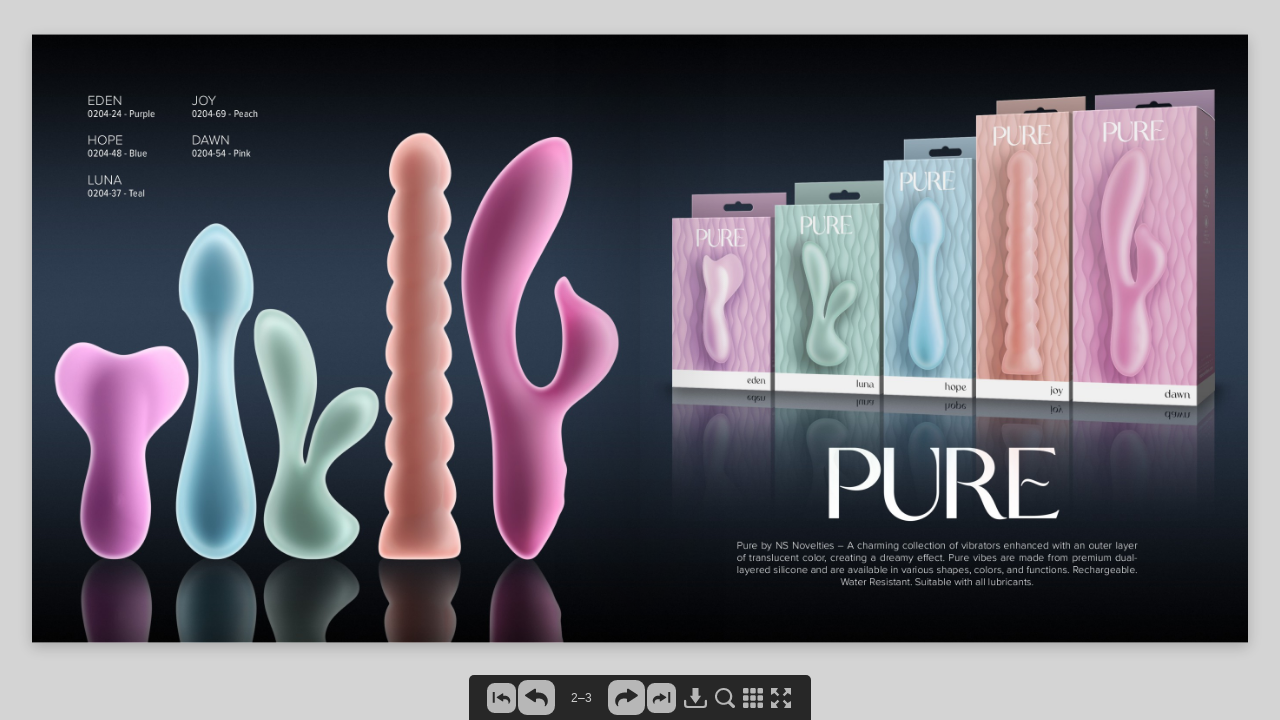

--- FILE ---
content_type: text/html
request_url: https://nsnovelties.net/2024vol1_catalog/inc/html/2.html
body_size: 4943
content:
<!DOCTYPE html>
<html>
    <head>
        <meta http-equiv="content-type" content="text/html;charset=utf-8">
        <meta name="viewport" content="width=device-width, initial-scale=1.0, maximum-scale=1.0, user-scalable=0, height=device-height, minimal-ui">
        <meta http-equiv="X-UA-Compatible" content="IE=edge" />
        <meta name="description" content="b'EDEN JOY0204-24 - Purple 0204-69 - PeachHOPE DAWN0204-48 - Blue 0204-54 - PinkLUNA0204-37 - TealPure by NS NoveltiesA charming collection of vibrators enhanced with an outer layer of translucent color, creating a dreamy effect. Pure vibes are made from premium dual-layered silicone and are available in various shapes, colors, and functions. Rechargeable. Water Resistant. Suitable with all lubricants.'"/>
        <meta property="og:type" content="website" />
        <meta property="og:description" content="b'EDEN JOY0204-24 - Purple 0204-69 - PeachHOPE DAWN0204-48 - Blue 0204-54 - PinkLUNA0204-37 - TealPure by NS NoveltiesA charming collection of vibrators enhanced with an outer layer of translucent color, creating a dreamy effect. Pure vibes are made from premium dual-layered silicone and are available in various shapes, colors, and functions. Rechargeable. Water Resistant. Suitable with all lubricants.'" />
        <meta property="og:image" content="../pages/page1.jpg" />
        <meta name="apple-mobile-web-app-capable" content="yes">
        <meta name="mobile-web-app-capable" content="yes">
        <meta property="og:image:width" content="140" />
        <meta property="og:image:height" content="140" />
        <title>2024vol1-RGB</title>
        <link type="text/css" rel="stylesheet" href="../css/reset.css">
        <link type="text/css" rel="stylesheet" href="../css/legacy.css">
        <link type="text/css" rel="stylesheet" href="../css/flipbook.css">
        <script type="text/javascript" src="../js/jquery-3.5.1.min.js"></script>
        <script type="text/javascript" src="../js/flipbook.js"></script>
        <script type="text/javascript" src="../main.init.js"></script>
        <script type="text/javascript">
            $(function() {
                window.initFlipbook($.extend(window.flipbookSettings.settings, {
                    "StartPage": 2, "IncDirPath": "../../"
                }));
            });
        </script>
    </head>
    <body scroll="no">
        <div id="pageflip"></div>
        <div class="content-page">
            b'EDEN JOY0204-24 - Purple 0204-69 - PeachHOPE DAWN0204-48 - Blue 0204-54 - PinkLUNA0204-37 - TealPure by NS NoveltiesA charming collection of vibrators enhanced with an outer layer of translucent color, creating a dreamy effect. Pure vibes are made from premium dual-layered silicone and are available in various shapes, colors, and functions. Rechargeable. Water Resistant. Suitable with all lubricants.'
        </div>
        <div class="content-pages">
            <a href="../html/1.html"></a><a href="../html/2.html"></a><a href="../html/3.html"></a><a href="../html/4.html"></a><a href="../html/5.html"></a><a href="../html/6.html"></a><a href="../html/7.html"></a><a href="../html/8.html"></a><a href="../html/9.html"></a><a href="../html/10.html"></a><a href="../html/11.html"></a><a href="../html/12.html"></a><a href="../html/13.html"></a><a href="../html/14.html"></a><a href="../html/15.html"></a><a href="../html/16.html"></a><a href="../html/17.html"></a><a href="../html/18.html"></a><a href="../html/19.html"></a><a href="../html/20.html"></a>
        </div>
        <script id="Template-searchResult" type="text/template">
            <div class="SearchResult">
                <div class="SearchResult-thumbnail"></div>
                <div class="SearchResult-content"></div>
            </div>
        </script>
        <script id="Template-controlBar" type="text/template">
            <div class="ControlBar">
                <div class="ControlBar-content">
                    <div class="ControlBar-pageNavBar">
                        <div class="ControlBar-backToBeginning ControlBar-button" data-tooltip="First Page">
                            <div class="ControlBar-backToBeginningActive">
                                <div class="ControlBar-backToBeginningActiveImg" >
                                    <svg xmlns="http://www.w3.org/2000/svg" width="29.078" height="30"><path d="M21.37 0H7.71A7.71 7.71 0 0 0 0 7.71v14.58A7.71 7.71 0 0 0 7.71 30h13.66a7.71 7.71 0 0 0 7.708-7.71V7.71A7.71 7.71 0 0 0 21.368 0zM7.77 19.79H5.79V9.11h1.98v10.68zm15.32-.808c-.144.43-.363.836-.642 1.192-.127.164-.706.936-.98.658-.098-.1.036-.488.057-.61.22-1.202-.177-2.477-1.14-3.254a3.08 3.08 0 0 0-.998-.538c-.695-.22-1.44-.187-2.17-.15l-.858.04v1.448c0 .502-.56.806-.984.53l-5.212-3.388a.634.634 0 0 1 0-1.065l5.212-3.39a.637.637 0 0 1 .982.533v1.69c.547-.022 1.124-.045 1.66.03.29.04.59.026.883.07.304.046.6.117.89.216a5.14 5.14 0 0 1 1.867 1.104 5.272 5.272 0 0 1 1.42 2.282c.26.836.286 1.765.01 2.602z"/></svg>
                                </div>
                                <div class="ControlBar-backToBeginningActiveImgHover" >
                                    <svg xmlns="http://www.w3.org/2000/svg" width="29.078" height="30"><path d="M21.37 0H7.71A7.71 7.71 0 0 0 0 7.71v14.58A7.71 7.71 0 0 0 7.71 30h13.66a7.71 7.71 0 0 0 7.708-7.71V7.71A7.71 7.71 0 0 0 21.368 0zM7.77 19.79H5.79V9.11h1.98v10.68zm15.32-.808c-.144.43-.363.836-.642 1.192-.127.164-.706.936-.98.658-.098-.1.036-.488.057-.61.22-1.202-.177-2.477-1.14-3.254a3.08 3.08 0 0 0-.998-.538c-.695-.22-1.44-.187-2.17-.15l-.858.04v1.448c0 .502-.56.806-.983.53l-5.212-3.388a.634.634 0 0 1 0-1.065l5.212-3.39a.637.637 0 0 1 .982.533v1.69c.547-.022 1.124-.045 1.66.03.29.04.59.026.883.07.303.046.6.117.89.216a5.14 5.14 0 0 1 1.866 1.104 5.272 5.272 0 0 1 1.42 2.282c.26.836.286 1.765.01 2.602z"/></svg>
                                </div>
                            </div>
                            <div class="ControlBar-backToBeginningInactive">
                                <svg class="ControlBar-backToBeginningInactiveImg" xmlns="http://www.w3.org/2000/svg" width="29.078" height="30"><path d="M21.37 0H7.71A7.71 7.71 0 0 0 0 7.71v14.58A7.71 7.71 0 0 0 7.71 30h13.66a7.71 7.71 0 0 0 7.708-7.71V7.71A7.71 7.71 0 0 0 21.368 0zM7.77 19.79H5.79V9.11h1.98v10.68zm15.32-.808c-.144.43-.363.836-.642 1.192-.127.164-.706.936-.98.658-.098-.1.036-.488.057-.61.22-1.202-.177-2.477-1.14-3.254a3.08 3.08 0 0 0-.998-.538c-.695-.22-1.44-.187-2.17-.15l-.858.04v1.448c0 .502-.56.806-.983.53l-5.212-3.388a.634.634 0 0 1 0-1.065l5.212-3.39a.637.637 0 0 1 .982.533v1.69c.547-.022 1.124-.045 1.66.03.29.04.59.026.883.07.303.046.6.117.89.216a5.14 5.14 0 0 1 1.866 1.104 5.272 5.272 0 0 1 1.42 2.282c.26.836.286 1.765.01 2.602z"/></svg>
                            </div>
                        </div>
                        <div class="ControlBar-back ControlBar-button" data-tooltip="Previous Page">
                            <div class="ControlBar-backActive">
                                <div class="ControlBar-backActiveImg" >
                                    <svg xmlns="http://www.w3.org/2000/svg" width="37" height="35.082"><path d="M27.7 0H9.3A9.3 9.3 0 0 0 0 9.3v16.48a9.3 9.3 0 0 0 9.3 9.302h18.4a9.3 9.3 0 0 0 9.3-9.3V9.3A9.3 9.3 0 0 0 27.7 0zm1.787 23.212a6.71 6.71 0 0 1-1.082 2.015c-.216.275-1.194 1.578-1.656 1.11-.165-.168.06-.824.097-1.026.372-2.03-.3-4.185-1.928-5.495a5.17 5.17 0 0 0-1.683-.908c-1.175-.37-2.437-.315-3.665-.256-.483.024-.966.048-1.45.07v2.442a1.07 1.07 0 0 1-1.654.898l-8.8-5.722a1.072 1.072 0 0 1 0-1.797l8.8-5.72c.186-.122.385-.177.58-.177.558 0 1.075.444 1.075 1.073v2.85c.927-.034 1.9-.073 2.807.053.49.068.995.043 1.49.118a8.75 8.75 0 0 1 4.653 2.227c1.118 1.04 1.946 2.398 2.4 3.854.437 1.414.48 2.98.014 4.392z"/></svg>
                                </div>
                                <div class="ControlBar-backActiveImgHover" >
                                    <svg xmlns="http://www.w3.org/2000/svg" width="37" height="35.082"><path d="M27.7 0H9.3A9.3 9.3 0 0 0 0 9.3v16.48a9.3 9.3 0 0 0 9.3 9.302h18.4a9.3 9.3 0 0 0 9.3-9.3V9.3A9.3 9.3 0 0 0 27.7 0zm1.787 23.212a6.71 6.71 0 0 1-1.082 2.015c-.216.275-1.194 1.578-1.656 1.11-.165-.168.06-.824.097-1.026.372-2.03-.3-4.185-1.928-5.495a5.17 5.17 0 0 0-1.683-.908c-1.175-.37-2.437-.315-3.665-.256-.483.024-.966.048-1.45.07v2.442a1.07 1.07 0 0 1-1.654.898l-8.8-5.722a1.072 1.072 0 0 1 0-1.797l8.8-5.72c.186-.122.385-.177.58-.177.558 0 1.075.444 1.075 1.073v2.85c.927-.034 1.9-.073 2.807.053.49.068.995.043 1.49.118a8.75 8.75 0 0 1 4.653 2.227c1.118 1.04 1.946 2.398 2.4 3.854.437 1.414.48 2.98.014 4.392z"/></svg>
                                </div>
                            </div>
                            <div class="ControlBar-backInactive">
                                <svg class="ControlBar-backInactiveImg" xmlns="http://www.w3.org/2000/svg" width="37" height="35.082"><path d="M27.7 0H9.3A9.3 9.3 0 0 0 0 9.3v16.48a9.3 9.3 0 0 0 9.3 9.302h18.4a9.3 9.3 0 0 0 9.3-9.3V9.3A9.3 9.3 0 0 0 27.7 0zm1.787 23.212a6.71 6.71 0 0 1-1.082 2.015c-.216.275-1.194 1.578-1.656 1.11-.165-.168.06-.824.097-1.026.372-2.03-.3-4.185-1.928-5.495a5.17 5.17 0 0 0-1.683-.908c-1.175-.37-2.437-.315-3.665-.256-.483.024-.966.048-1.45.07v2.442a1.07 1.07 0 0 1-1.654.898l-8.8-5.722a1.072 1.072 0 0 1 0-1.797l8.8-5.72c.186-.122.385-.177.58-.177.558 0 1.075.444 1.075 1.073v2.85c.927-.034 1.9-.073 2.807.053.49.068.995.043 1.49.118a8.75 8.75 0 0 1 4.653 2.227c1.118 1.04 1.946 2.398 2.4 3.854.437 1.414.48 2.98.014 4.392z"/></svg>
                            </div>
                        </div>
                        <div class="ControlBar-pageInputContainer">
                            <input type="text" class="ControlBar-pageInput" value="">
                        </div>
                        <div class="ControlBar-forward ControlBar-button" data-tooltip="Next Page">
                            <div class="ControlBar-forwardActive">
                                <div class="ControlBar-forwardActiveImg" >
                                    <svg xmlns="http://www.w3.org/2000/svg" width="37" height="35.082"><path d="M27.7 0H9.3A9.3 9.3 0 0 0 0 9.3v16.48a9.3 9.3 0 0 0 9.3 9.302h18.4a9.3 9.3 0 0 0 9.3-9.3V9.3A9.3 9.3 0 0 0 27.7 0zm1.632 16.34l-8.8 5.72a1.07 1.07 0 0 1-1.655-.897V18.72c-.483-.02-.967-.045-1.447-.068-1.23-.06-2.492-.115-3.667.256a5.185 5.185 0 0 0-1.683.908c-1.627 1.31-2.3 3.464-1.928 5.496.038.202.264.858.098 1.026-.46.468-1.44-.835-1.654-1.11a6.644 6.644 0 0 1-1.082-2.015c-.467-1.412-.424-2.98.014-4.392a8.903 8.903 0 0 1 2.4-3.853 8.736 8.736 0 0 1 4.652-2.227c.494-.075 1-.05 1.49-.12.905-.125 1.88-.086 2.807-.05V9.717c0-.63.517-1.073 1.073-1.073.196 0 .396.055.582.176l8.8 5.723c.65.42.65 1.373 0 1.796z"/></svg>
                                </div>
                                <div class="ControlBar-forwardActiveImgHover">
                                    <svg xmlns="http://www.w3.org/2000/svg" width="37" height="35.082"><path d="M27.7 0H9.3A9.3 9.3 0 0 0 0 9.3v16.48a9.3 9.3 0 0 0 9.3 9.302h18.4a9.3 9.3 0 0 0 9.3-9.3V9.3A9.3 9.3 0 0 0 27.7 0zm1.632 16.34l-8.8 5.72a1.07 1.07 0 0 1-1.655-.897V18.72c-.483-.02-.967-.045-1.447-.068-1.23-.06-2.492-.115-3.667.256a5.185 5.185 0 0 0-1.683.908c-1.627 1.31-2.3 3.464-1.928 5.496.038.202.264.858.098 1.026-.46.468-1.44-.835-1.654-1.11a6.644 6.644 0 0 1-1.082-2.015c-.467-1.412-.424-2.98.014-4.392a8.903 8.903 0 0 1 2.4-3.853 8.736 8.736 0 0 1 4.652-2.227c.494-.075 1-.05 1.49-.12.905-.125 1.88-.086 2.807-.05V9.717c0-.63.517-1.073 1.073-1.073.196 0 .396.055.582.176l8.8 5.723c.65.42.65 1.373 0 1.796z"/></svg>
                                </div>
                            </div>
                            <div class="ControlBar-forwardInactive">
                                <svg class="ControlBar-forwardInactiveImg" xmlns="http://www.w3.org/2000/svg" width="37" height="35.082"><path d="M27.7 0H9.3A9.3 9.3 0 0 0 0 9.3v16.48a9.3 9.3 0 0 0 9.3 9.302h18.4a9.3 9.3 0 0 0 9.3-9.3V9.3A9.3 9.3 0 0 0 27.7 0zm1.632 16.34l-8.8 5.72a1.07 1.07 0 0 1-1.655-.897V18.72c-.483-.02-.967-.045-1.447-.068-1.23-.06-2.492-.115-3.667.256a5.185 5.185 0 0 0-1.683.908c-1.627 1.31-2.3 3.464-1.928 5.496.038.202.264.858.098 1.026-.46.468-1.44-.835-1.654-1.11a6.644 6.644 0 0 1-1.082-2.015c-.467-1.412-.424-2.98.014-4.392a8.903 8.903 0 0 1 2.4-3.853 8.736 8.736 0 0 1 4.652-2.227c.494-.075 1-.05 1.49-.12.905-.125 1.88-.086 2.807-.05V9.717c0-.63.517-1.073 1.073-1.073.196 0 .396.055.582.176l8.8 5.723c.65.42.65 1.373 0 1.796z"/></svg>
                            </div>
                        </div>
                        <div class="ControlBar-forwardToEnd ControlBar-button" data-tooltip="Last Page">
                            <div class="ControlBar-forwardToEndActive">
                                <div class="ControlBar-forwardToEndActiveImg" >
                                    <svg xmlns="http://www.w3.org/2000/svg" width="29.078" height="30"><path d="M21.37 0H7.71A7.71 7.71 0 0 0 0 7.71v14.58A7.71 7.71 0 0 0 7.71 30h13.66a7.71 7.71 0 0 0 7.708-7.71V7.71A7.71 7.71 0 0 0 21.368 0zm-2.457 14.91L13.7 18.3a.634.634 0 0 1-.98-.53v-1.45l-.858-.04c-.73-.035-1.476-.067-2.17.15-.364.115-.702.302-.997.54-.965.776-1.36 2.05-1.14 3.254.02.12.153.51.056.61-.272.276-.853-.495-.98-.66a3.985 3.985 0 0 1-.64-1.19c-.277-.838-.252-1.767.01-2.604a5.29 5.29 0 0 1 1.422-2.282 5.178 5.178 0 0 1 2.757-1.32c.292-.044.59-.03.88-.07.537-.075 1.114-.052 1.663-.03v-1.69a.637.637 0 0 1 .98-.532l5.214 3.39a.638.638 0 0 1 0 1.065zm4.375 4.88h-1.98V9.11h1.98v10.68z"/></svg>
                                </div>
                                <div class="ControlBar-forwardToEndActiveImgHover" >
                                    <svg xmlns="http://www.w3.org/2000/svg" width="29.078" height="30"><path d="M21.37 0H7.71A7.71 7.71 0 0 0 0 7.71v14.58A7.71 7.71 0 0 0 7.71 30h13.66a7.71 7.71 0 0 0 7.708-7.71V7.71A7.71 7.71 0 0 0 21.368 0zm-2.457 14.91L13.7 18.3a.634.634 0 0 1-.98-.53v-1.45l-.858-.04c-.73-.035-1.476-.067-2.17.15-.364.115-.702.302-.997.54-.965.776-1.36 2.05-1.14 3.254.02.12.153.51.056.61-.272.276-.853-.495-.98-.66a3.985 3.985 0 0 1-.64-1.19c-.277-.838-.252-1.767.01-2.604a5.29 5.29 0 0 1 1.422-2.282 5.178 5.178 0 0 1 2.757-1.32c.292-.044.59-.03.88-.07.537-.075 1.114-.052 1.663-.03v-1.69a.637.637 0 0 1 .98-.532l5.214 3.39a.638.638 0 0 1 0 1.065zm4.375 4.88h-1.98V9.11h1.98v10.68z"/></svg>
                                </div>
                            </div>
                            <div class="ControlBar-forwardToEndInactive">
                                <svg class="ControlBar-forwardToEndInactiveImg" xmlns="http://www.w3.org/2000/svg" width="29.078" height="30"><path d="M21.37 0H7.71A7.71 7.71 0 0 0 0 7.71v14.58A7.71 7.71 0 0 0 7.71 30h13.66a7.71 7.71 0 0 0 7.708-7.71V7.71A7.71 7.71 0 0 0 21.368 0zm-2.457 14.91L13.7 18.3a.634.634 0 0 1-.98-.53v-1.45l-.858-.04c-.73-.035-1.476-.067-2.17.15-.364.115-.702.302-.997.54-.965.776-1.36 2.05-1.14 3.254.02.12.153.51.056.61-.272.276-.853-.495-.98-.66a3.985 3.985 0 0 1-.64-1.19c-.277-.838-.252-1.767.01-2.604a5.29 5.29 0 0 1 1.422-2.282 5.178 5.178 0 0 1 2.757-1.32c.292-.044.59-.03.88-.07.537-.075 1.114-.052 1.663-.03v-1.69a.637.637 0 0 1 .98-.532l5.214 3.39a.638.638 0 0 1 0 1.065zm4.375 4.88h-1.98V9.11h1.98v10.68z"/></svg>
                            </div>
                        </div>
                    </div>
                <div class="ControlBar-otherButtons">
                    <div class="ControlBar-otherButtonsContent">
                        <div class="ControlBar-print">
                            <div class="ControlBar-printButton ControlBar-button" data-tooltip="Print Pages">
                                <div class="ControlBar-printButtonImg">
                                    <svg xmlns="http://www.w3.org/2000/svg" width="22.982" height="20"><path d="M19.323 8.116h-.417V1.013c0-.56-.454-1.013-1.014-1.013h-12.8c-.56 0-1.015.454-1.015 1.013v7.103H3.66A3.66 3.66 0 0 0 0 11.776v4.564A3.66 3.66 0 0 0 3.66 20h15.662a3.66 3.66 0 0 0 3.66-3.66v-4.564a3.658 3.658 0 0 0-3.66-3.66M5.565 6.174c0-.234.19-.426.425-.426h11.004c.234 0 .426.19.426.426v1.94H5.565v-1.94zM20.816 16.34c0 .823-.67 1.493-1.493 1.493H3.66c-.822 0-1.492-.67-1.492-1.493v-4.564c0-.824.67-1.494 1.493-1.494h15.663c.823 0 1.493.67 1.493 1.494v4.564z"/></svg>
                                </div>
                                <div class="ControlBar-printButtonImgHover">
                                    <svg xmlns="http://www.w3.org/2000/svg" width="22.982" height="20"><path d="M19.323 8.116h-.417V1.013c0-.56-.454-1.013-1.014-1.013h-12.8c-.56 0-1.015.454-1.015 1.013v7.103H3.66A3.66 3.66 0 0 0 0 11.776v4.564A3.66 3.66 0 0 0 3.66 20h15.662a3.66 3.66 0 0 0 3.66-3.66v-4.564a3.658 3.658 0 0 0-3.66-3.66M5.565 6.174c0-.234.19-.426.425-.426h11.004c.234 0 .426.19.426.426v1.94H5.565v-1.94zM20.816 16.34c0 .823-.67 1.493-1.493 1.493H3.66c-.822 0-1.492-.67-1.492-1.493v-4.564c0-.824.67-1.494 1.493-1.494h15.663c.823 0 1.493.67 1.493 1.494v4.564z"/></svg>
                                </div>
                            </div>
                            <div class="ControlbarTooltip ControlbarTooltip--print">
                                <div class="PrintMenu">
                                    <div class="PrintMenu-choice PrintMenu-choice--left">
                                        <div class="PrintMenu-icon">
                                            <div class="PrintMenu-iconImg" >
                                                <svg xmlns="http://www.w3.org/2000/svg" width="23.072" height="16.064"><path fill="currentColor" d="M0 0h11.067v16.064H0z"/><path d="M12.004 0h11.068v16.064H12.004z"/></svg>
                                            </div>
                                            <div class="PrintMenu-iconImgHover" >
                                                <svg xmlns="http://www.w3.org/2000/svg" width="23.072" height="16.064"><path fill="currentColor" d="M0 0h11.067v16.064H0z"/><path d="M12.004 0h11.068v16.064H12.004z"/></svg>
                                            </div>
                                        </div>
                                        <div class="PrintMenu-caption">Left page</div>
                                    </div>
                                    <div class="PrintMenu-choice PrintMenu-choice--right">
                                        <div class="PrintMenu-icon">
                                            <div class="PrintMenu-iconImg" >
                                                <svg xmlns="http://www.w3.org/2000/svg" width="23.072" height="16.063"><path d="M0 0h11.067v16.063H0z"/><path fill="currentColor" d="M12.004 0h11.068v16.063H12.004z"/></svg>
                                            </div>
                                            <div class="PrintMenu-iconImgHover" >
                                                <svg xmlns="http://www.w3.org/2000/svg" width="23.072" height="16.063"><path d="M0 0h11.067v16.063H0z"/><path fill="currentColor" d="M12.004 0h11.068v16.063H12.004z"/></svg>
                                            </div>
                                        </div>
                                        <div class="PrintMenu-caption">Right page</div>
                                    </div>
                                    <div class="PrintMenu-choice PrintMenu-choice--both">
                                        <div class="PrintMenu-icon">
                                            <div class="PrintMenu-iconImg" >
                                                <svg xmlns="http://www.w3.org/2000/svg" width="23.072" height="16.063"><g fill="currentColor"><path d="M0 0h11.067v16.063H0zM12.004 0h11.068v16.063H12.004z"/></g></svg>
                                            </div>
                                            <div class="PrintMenu-iconImgHover" >
                                                <svg xmlns="http://www.w3.org/2000/svg" width="23.072" height="16.063"><g fill="currentColor"><path d="M0 0h11.067v16.063H0zM12.004 0h11.068v16.063H12.004z"/></g></svg>
                                            </div>
                                        </div>
                                        <div class="PrintMenu-caption">Both pages</div>
                                    </div>
                                </div>
                                <div class="ControlbarTooltip-arrow">
                                </div>
                            </div>
                        </div>
                        <div class="ControlBar-downloadButton ControlBar-button" data-tooltip="Download PDF">
                            <div class="ControlBar-downloadButtonImg">
                                <svg xmlns="http://www.w3.org/2000/svg" width="22.767" height="20"><g><path d="M19.223 20H3.543A3.547 3.547 0 0 1 0 16.456V12.85a1.052 1.052 0 1 1 2.105 0v3.606a1.44 1.44 0 0 0 1.438 1.438h15.68a1.44 1.44 0 0 0 1.438-1.438V12.85a1.052 1.052 0 1 1 2.107 0v3.606A3.548 3.548 0 0 1 19.223 20"/><path d="M8.507 7.682H5.76l5.623 7.978 5.625-7.978H14.26V0H8.507z"/></g></svg>
                            </div>
                            <div class="ControlBar-downloadButtonImgHover">
                                <svg xmlns="http://www.w3.org/2000/svg" width="22.767" height="20"><g><path d="M19.223 20H3.543A3.547 3.547 0 0 1 0 16.456V12.85a1.052 1.052 0 1 1 2.105 0v3.606a1.44 1.44 0 0 0 1.438 1.438h15.68a1.44 1.44 0 0 0 1.438-1.438V12.85a1.052 1.052 0 1 1 2.107 0v3.606A3.548 3.548 0 0 1 19.223 20"/><path d="M8.507 7.682H5.76l5.623 7.978 5.625-7.978H14.26V0H8.507z"/></g></svg>
                            </div>
                        </div>
                        <div class="ControlBar-search">
                            <div class="ControlBar-searchButton ControlBar-button" data-tooltip="Search">
                                <div class="ControlBar-searchButtonImg">
                                    <svg xmlns="http://www.w3.org/2000/svg" width="19.623" height="20.002"><path d="M19.133 17.242L15.21 13.45A8.432 8.432 0 0 0 8.433 0a8.432 8.432 0 1 0 4.404 15.622l4.063 3.93a1.605 1.605 0 0 0 2.27-.04c.618-.64.6-1.654-.037-2.27m-10.7-2.328a6.482 6.482 0 1 1 0-12.965 6.483 6.483 0 0 1 0 12.964"/></svg>
                                </div>
                                <div class="ControlBar-searchButtonImgHover">
                                    <svg xmlns="http://www.w3.org/2000/svg" width="19.623" height="20.002"><path d="M19.133 17.242L15.21 13.45A8.432 8.432 0 0 0 8.433 0a8.432 8.432 0 1 0 4.404 15.622l4.063 3.93a1.605 1.605 0 0 0 2.27-.04c.618-.64.6-1.654-.037-2.27m-10.7-2.328a6.482 6.482 0 1 1 0-12.965 6.483 6.483 0 0 1 0 12.964"/></svg>
                                </div>
                            </div>
                            <div class="ControlbarTooltip ControlbarTooltip--searchMini">
                                <div class="ControlbarTooltip-content">
                                    <div class="SearchMini">
                                        <div class="SearchMini-inputContainer">
                                            <input class="SearchMini-input" type="text">
                                        </div>
                                        <div class="SearchMini-searchButton">
                                            <svg class="SearchMini-searchButtonImg" xmlns="http://www.w3.org/2000/svg" width="15.854" height="16.162"><path d="M15.458 13.933l-3.17-3.063a6.813 6.813 0 1 0-1.915 1.754l3.284 3.173a1.296 1.296 0 1 0 1.8-1.864m-8.644-1.88a5.238 5.238 0 1 1 0-10.477 5.238 5.238 0 1 1 0 10.476"/></svg>
                                            <svg class="SearchMini-searchButtonImgHover" xmlns="http://www.w3.org/2000/svg" width="15.854" height="16.162"><path d="M15.458 13.933l-3.17-3.063a6.813 6.813 0 1 0-1.915 1.754l3.284 3.173a1.296 1.296 0 1 0 1.8-1.864m-8.644-1.88a5.238 5.238 0 1 1 0-10.477 5.238 5.238 0 1 1 0 10.476"/></svg>
                                        </div>
                                    </div>
                                </div>
                                <div class="ControlbarTooltip-arrow">
                                </div>
                            </div>
                            <div class="ControlbarTooltip ControlbarTooltip--searchFull">
                                <div class="SearchFull">
                                    <div class="SearchFull-search">
                                        <div class="SearchFull-inputContainer">
                                            <input class="SearchFull-input" type="text">
                                        </div>
                                        <div class="SearchFull-closeButton">
                                            <div class="SearchFull-closeButtonImg">
                                                <svg xmlns="http://www.w3.org/2000/svg" width="17.074" height="17.074"><g transform="translate(-2083.326 -1812.04)"><path fill="currentColor" d="M2094.856 1825.428l1.857-1.857-2.993-2.992 2.993-2.994-1.857-1.856-2.993 2.994-2.994-2.994-1.857 1.856 2.994 2.994-2.994 2.993 1.856 1.858 2.993-2.994z"/></g></svg>
                                            </div>
                                            <div class="SearchFull-closeButtonImgHover">
                                                <svg xmlns="http://www.w3.org/2000/svg" width="17.074" height="17.074"><g transform="translate(-2083.326 -1812.04)"><path fill="currentColor" d="M2094.856 1825.428l1.857-1.857-2.993-2.992 2.993-2.994-1.857-1.856-2.993 2.994-2.994-2.994-1.857 1.856 2.994 2.994-2.994 2.993 1.856 1.858 2.993-2.994z"/></g></svg>
                                            </div>
                                        </div>
                                    </div>
                                    <div class="SearchFull-resultsContainer">
                                        <div class="SearchFull-noResults">
                                            No Results!
                                        </div>
                                        <div class="SearchFull-results">
                                        </div>
                                    </div>
                                </div>
                                <div class="ControlbarTooltip-arrow">
                                </div>
                            </div>
                        </div>
                        <div class="ControlBar-menuButton ControlBar-button" data-tooltip="Thumbnail Index">
                            <div class="ControlBar-menuButtonImg">
                                <svg xmlns="http://www.w3.org/2000/svg" width="19.999" height="20"><g><path d="M4.222 0H1.284C.574 0 0 .575 0 1.284v2.97c0 .708.575 1.283 1.284 1.283h2.938c.71 0 1.283-.575 1.283-1.284v-2.97C5.505.577 4.93 0 4.222 0M4.222 14.463H1.284c-.71 0-1.284.575-1.284 1.284v2.97C0 19.424.575 20 1.284 20h2.938c.71 0 1.283-.575 1.283-1.284v-2.97c0-.708-.574-1.283-1.283-1.283M4.222 7.232H1.284C.574 7.232 0 7.807 0 8.516v2.97c0 .708.575 1.283 1.284 1.283h2.938c.71 0 1.283-.576 1.283-1.285v-2.97c0-.708-.574-1.283-1.283-1.283M18.715 0h-2.938c-.71 0-1.283.575-1.283 1.284v2.97c0 .708.574 1.283 1.283 1.283h2.938c.71 0 1.284-.575 1.284-1.284v-2.97C20 .577 19.423 0 18.714 0M18.715 14.463h-2.938c-.71 0-1.283.575-1.283 1.284v2.97c0 .708.574 1.283 1.283 1.283h2.938c.71 0 1.284-.575 1.284-1.284v-2.97c0-.708-.576-1.283-1.285-1.283M18.715 7.232h-2.938c-.71 0-1.283.575-1.283 1.284v2.97c0 .708.574 1.283 1.283 1.283h2.938c.71 0 1.284-.576 1.284-1.285v-2.97c0-.708-.576-1.283-1.285-1.283M11.468 0H8.53c-.71 0-1.284.575-1.284 1.284v2.97c0 .708.575 1.283 1.284 1.283h2.938c.71 0 1.284-.575 1.284-1.284v-2.97C12.752.577 12.177 0 11.468 0M11.468 14.463H8.53c-.71 0-1.284.575-1.284 1.284v2.97c0 .708.575 1.283 1.284 1.283h2.938c.71 0 1.284-.575 1.284-1.284v-2.97c0-.708-.575-1.283-1.284-1.283M11.468 7.232H8.53c-.71 0-1.284.575-1.284 1.284v2.97c0 .708.575 1.283 1.284 1.283h2.938c.71 0 1.284-.576 1.284-1.285v-2.97c0-.708-.575-1.283-1.284-1.283"/></g></svg>
                            </div>
                            <div class="ControlBar-menuButtonImgHover">
                                <svg xmlns="http://www.w3.org/2000/svg" width="19.999" height="20"><g><path d="M4.222 0H1.284C.574 0 0 .575 0 1.284v2.97c0 .708.575 1.283 1.284 1.283h2.938c.71 0 1.283-.575 1.283-1.284v-2.97C5.505.577 4.93 0 4.222 0M4.222 14.463H1.284c-.71 0-1.284.575-1.284 1.284v2.97C0 19.424.575 20 1.284 20h2.938c.71 0 1.283-.575 1.283-1.284v-2.97c0-.708-.574-1.283-1.283-1.283M4.222 7.232H1.284C.574 7.232 0 7.807 0 8.516v2.97c0 .708.575 1.283 1.284 1.283h2.938c.71 0 1.283-.576 1.283-1.285v-2.97c0-.708-.574-1.283-1.283-1.283M18.715 0h-2.938c-.71 0-1.283.575-1.283 1.284v2.97c0 .708.574 1.283 1.283 1.283h2.938c.71 0 1.284-.575 1.284-1.284v-2.97C20 .577 19.423 0 18.714 0M18.715 14.463h-2.938c-.71 0-1.283.575-1.283 1.284v2.97c0 .708.574 1.283 1.283 1.283h2.938c.71 0 1.284-.575 1.284-1.284v-2.97c0-.708-.576-1.283-1.285-1.283M18.715 7.232h-2.938c-.71 0-1.283.575-1.283 1.284v2.97c0 .708.574 1.283 1.283 1.283h2.938c.71 0 1.284-.576 1.284-1.285v-2.97c0-.708-.576-1.283-1.285-1.283M11.468 0H8.53c-.71 0-1.284.575-1.284 1.284v2.97c0 .708.575 1.283 1.284 1.283h2.938c.71 0 1.284-.575 1.284-1.284v-2.97C12.752.577 12.177 0 11.468 0M11.468 14.463H8.53c-.71 0-1.284.575-1.284 1.284v2.97c0 .708.575 1.283 1.284 1.283h2.938c.71 0 1.284-.575 1.284-1.284v-2.97c0-.708-.575-1.283-1.284-1.283M11.468 7.232H8.53c-.71 0-1.284.575-1.284 1.284v2.97c0 .708.575 1.283 1.284 1.283h2.938c.71 0 1.284-.576 1.284-1.285v-2.97c0-.708-.575-1.283-1.284-1.283"/></g></svg>
                            </div>
                        </div>
                        <div class="ControlBar-fullscreenButton ControlBar-button" data-tooltip="Open Fullscreen">
                            <div class="ControlBar-fullscreenButtonImg">
                                <svg xmlns="http://www.w3.org/2000/svg" width="20" height="20"><g><path d="M13.013 0l1.998 3.277-3.324 3.325L13.4 8.315l3.324-3.325L20 6.988 19.988.012zM3.277 4.99l3.326 3.325 1.71-1.713L4.99 3.277 6.988 0 .013.012 0 6.988zM6.988 20L4.99 16.724 8.314 13.4l-1.71-1.714-3.327 3.325L0 13.014l.013 6.975zM20 13.013l-3.276 1.998-3.325-3.324-1.714 1.713 3.325 3.324L13.014 20l6.975-.012z"/></g></svg>
                            </div>
                            <div class="ControlBar-fullscreenButtonImgHover">
                                <svg xmlns="http://www.w3.org/2000/svg" width="20" height="20"><g><path d="M13.013 0l1.998 3.277-3.324 3.325L13.4 8.315l3.324-3.325L20 6.988 19.988.012zM3.277 4.99l3.326 3.325 1.71-1.713L4.99 3.277 6.988 0 .013.012 0 6.988zM6.988 20L4.99 16.724 8.314 13.4l-1.71-1.714-3.327 3.325L0 13.014l.013 6.975zM20 13.013l-3.276 1.998-3.325-3.324-1.714 1.713 3.325 3.324L13.014 20l6.975-.012z"/></g></svg>
                            </div>
                        </div>
                    </div>
                </div>
                </div>
            </div>
        </script>
        <script id="Template-searchScreen" type="text/template">
            <div class="SearchScreen">
                <div class="SearchScreen-content">
                    <div class="SearchScreen-inputContainer1">
                        <div class="SearchScreen-inputContainer2">
                            <div class="SearchScreen-input">
                                <input class="SearchScreen-inputField" type="text">
                            </div>
                        </div>
                    </div>
                    <div class="SearchScreen-resultsOpaque">
                        <div class="SearchScreen-resultsOpaqueContainer1">
                            <div class="SearchScreen-resultsOpaqueContainer2">
                                <div class="SearchScreen-resultsOpaqueContent">
                                </div>
                            </div>
                        </div>
                    </div>
                    <div class="SearchScreen-contentTransparent">
                        <div class="SearchScreen-results">
                            <div class="SearchScreen-resultsContainer">
                                <div class="SearchScreen-resultsBackground">
                                </div>
                            </div>
                        </div>
                        <div class="SearchScreen-top">
                        </div>
                        <div class="SearchScreen-closeButton">
                            <svg xmlns="http://www.w3.org/2000/svg" class="SearchScreen-closeButtonImg" width="25" height="25">
                                <path d="m20.4 25.3 4.9-4.9-7.7-7.7 7.7-7.7L20.4 0 12.6 7.7 4.9 0 0 4.9l7.7 7.7-7.7 7.7 4.9 4.9 7.7-7.7z" fill="currentColor" />
                            </svg>
                        </div>
                    </div>
                </div>
            </div>
        </script>
        <script id="Template-searchScreenRes" type="text/template">
            <div class="SearchScreenRes">
                <div class="SearchScreenRes-container">
                    <div class="SearchScreenRes-thumbnail">
                        <span class="SearchScreenRes-aligningHelper"></span>
                        <img class="SearchScreenRes-thumbnailImg" />
                    </div>
                    <div class="SearchScreenRes-content">
                    </div>
                </div>
            </div>
        </script>
        <script id="Template-navigationButtons" type="text/template">
            <div id="b-last" class="pf-control pf-control-last NavigationArrow">
                <svg version="1.2" baseProfile="tiny" id="Layer_1" xmlns="http://www.w3.org/2000/svg" xmlns:xlink="http://www.w3.org/1999/xlink" x="0px" y="0px" width="26px" height="26px" viewBox="0 0 26 26" xml:space="preserve">
                    <g>
                        <polygon points="17,13 9,21 7,19 13,13 7,7 9,5   "/>
                        <rect x="17" y="6" width="2.8" height="14"/>
                    </g>
                </svg>
            </div>
            <div id="b-first" class="pf-control pf-control-first NavigationArrow">
                <svg version="1.2" baseProfile="tiny" id="Layer_1" xmlns="http://www.w3.org/2000/svg" xmlns:xlink="http://www.w3.org/1999/xlink" x="0px" y="0px" width="26px" height="26px" viewBox="0 0 26 26" xml:space="preserve">
                    <g>
                        <polygon points="9,13 17,21 19,19 13,13 19,7 17,5"/>
                        <rect x="6.2" y="6" width="2.8" height="14"/>
                    </g>
                </svg>
            </div>
            <div id="b-next" class="pf-control pf-control-next NavigationArrow">
                <svg version="1.2" baseProfile="tiny" id="Layer_1" xmlns="http://www.w3.org/2000/svg" xmlns:xlink="http://www.w3.org/1999/xlink" x="0px" y="0px" width="50px" height="50px" viewBox="0 0 26 26" xml:space="preserve">
                    <g>
                        <polygon points="20,13 10,23 8,21 16,13 8,5 10,3 "/>
                    </g>
                </svg>
            </div>
            <div id="b-prev" class="pf-control pf-control-prev NavigationArrow">
                <svg version="1.2" baseProfile="tiny" id="Layer_1" xmlns="http://www.w3.org/2000/svg" xmlns:xlink="http://www.w3.org/1999/xlink" x="0px" y="0px" width="50px" height="50px" viewBox="0 0 26 26" xml:space="preserve">
                    <g>
                        <polygon points="7,13 17,23 19,21 11,13 19,5 17,3 "/>
                    </g>
                </svg>
            </div>
        </script>
        <script id="Template-legacy" type="text/template">
            <div class="FBLegacy">
                <div class="FBLbook">
                    <div class="FBLbook-pageContainer FBLbook-pageContainer--one">
                        <div class="FBLbook-left">
                            <div class="FBLbook-left-content"></div>
                        </div>
                        <div class="FBLbook-right">
                            <div class="FBLbook-right-content"></div>
                        </div>
                    </div>
                </div>
                <div class="FBLcontrolbar">
                    <div class="FBLcontrolbar-content">
                        <div class="FBLcontrolbar-button FBLcontrolbar-button--toBeginning"></div>
                        <div class="FBLcontrolbar-button FBLcontrolbar-button--back FBLcontrolbar-button--large"></div>
                        <div class="FBLcontrolbar-inputContainer">
                            <input type="text" class="FBLcontrolbar-input" value="">
                        </div>
                        <div class="FBLcontrolbar-button FBLcontrolbar-button--forward FBLcontrolbar-button--large"></div>
                        <div class="FBLcontrolbar-button FBLcontrolbar-button--toEnd"></div>
                    </div>
                </div>
            </div>
        </script>
    </body>
</html>

--- FILE ---
content_type: application/javascript
request_url: https://nsnovelties.net/2024vol1_catalog/inc/main.init.js
body_size: 1770
content:
window.flipbookSettings = {"settings": {"Title": "2024vol1-RGB", "DownloadButtonEnabled": true, "PageWidth": 1400, "PageHeight": 1400, "MobileImageMaxWidth": 900, "MobileImageMaxHeight": 900, "ThumbnailWidth": 140, "ThumbnailHeight": 140, "DownloadUrl": "inc/pdf/2024vol1-RGB.pdf"}, "pages": {"1": {"links": [], "videos": []}, "2": {"links": [], "videos": []}, "3": {"links": [], "videos": []}, "4": {"links": [], "videos": []}, "5": {"links": [], "videos": []}, "6": {"links": [], "videos": []}, "7": {"links": [], "videos": []}, "8": {"links": [], "videos": []}, "9": {"links": [], "videos": []}, "10": {"links": [], "videos": []}, "11": {"links": [], "videos": []}, "12": {"links": [], "videos": []}, "13": {"links": [], "videos": []}, "14": {"links": [], "videos": []}, "15": {"links": [], "videos": []}, "16": {"links": [], "videos": []}, "17": {"links": [], "videos": []}, "18": {"links": [], "videos": []}, "19": {"links": [], "videos": []}, "20": {"links": [{"top": 668.0074074074074, "left": 525.2173063973065, "width": 349.58707070707067, "height": 62.84444444444443, "is_internal": false, "link": "http://nsnovelties.net"}], "videos": []}}, "content": {"1": "b'2024.1'", "2": "b'EDEN JOY0204-24 - Purple 0204-69 - PeachHOPE DAWN0204-48 - Blue 0204-54 - PinkLUNA0204-37 - TealPure by NS NoveltiesA charming collection of vibrators enhanced with an outer layer of translucent color, creating a dreamy effect. Pure vibes are made from premium dual-layered silicone and are available in various shapes, colors, and functions. Rechargeable. Water Resistant. Suitable with all lubricants.'", "3": "b'EDEN JOY0204-24 - Purple 0204-69 - PeachHOPE DAWN0204-48 - Blue 0204-54 - PinkLUNA0204-37 - TealPure by NS NoveltiesA charming collection of vibrators enhanced with an outer layer of translucent color, creating a dreamy effect. Pure vibes are made from premium dual-layered silicone and are available in various shapes, colors, and functions. Rechargeable. Water Resistant. Suitable with all lubricants.'", "4": "b'Multi-speed vibrators and stimulators made from plush silicone.Sophisticated colors and designs deliver unmatched pleasures.Unveil your mysteries.FORTE JUNIPER KAI ASPEN0240-49 - Gray 0240-04 - Ruby 0240-37 - Dark Teal 0240-65 - LavenderMAPLE RAIN ECHO0240-19 - Gray 0240-23 - Coral 0240-54 - Dusty Rose'", "5": "b'Multi-speed vibrators and stimulators made from plush silicone.Sophisticated colors and designs deliver unmatched pleasures.Unveil your mysteries.FORTE JUNIPER KAI ASPEN0240-49 - Gray 0240-04 - Ruby 0240-37 - Dark Teal 0240-65 - LavenderMAPLE RAIN ECHO0240-19 - Gray 0240-23 - Coral 0240-54 - Dusty Rose'", "6": "b'LUCY PRISM0287-34 - Magenta 0287-08 - TealKANDI TRANCE0287-24 - Pink 0287-17 - BlueSTROBE TRAP0287-53 - Black 0287-45 - PurpleRAVE0287-65 - LavenderExperience electronic euphoria with Technos APP-controllable toys. Dive into a pulsating world of pleasure.'", "7": "b'LUCY PRISM0287-34 - Magenta 0287-08 - TealKANDI TRANCE0287-24 - Pink 0287-17 - BlueSTROBE TRAP0287-53 - Black 0287-45 - PurpleRAVE0287-65 - LavenderExperience electronic euphoria with Technos APP-controllable toys. Dive into a pulsating world of pleasure.'", "8": "b'0479-04 0479-25 0479-16 0478-07 0478-19Nymph - Pink Siren - Purple Phoenix - Orange Thrill - Blue - S Thrill - Yellow - L0474-01 3pc Bubble Rings - White0474-11 Bubble Ring - S - White 0470-07Suave Ball Stretcher - Blue0474-21 Bubble Ring - M - White0474-31 Bubble Ring - L - White'", "9": "b'0479-04 0479-25 0479-16 0478-07 0478-19Nymph - Pink Siren - Purple Phoenix - Orange Thrill - Blue - S Thrill - Yellow - L0474-01 3pc Bubble Rings - White0474-11 Bubble Ring - S - White 0470-07Suave Ball Stretcher - Blue0474-21 Bubble Ring - M - White0474-31 Bubble Ring - L - White'", "10": "b'DIGITAL VIBESELECTRICA0560-25 - PurpleVIRTUA0560-14 - Pink SLEEK DIGITAL SCREENALPINE 2.00558-47 - Teal GYRATING VIBRATINGGYNOVIBE0560-03 - Gray VIBRATING BRIGHT LED'", "11": "b'DIGITAL VIBESELECTRICA0560-25 - PurpleVIRTUA0560-14 - Pink SLEEK DIGITAL SCREENALPINE 2.00558-47 - Teal GYRATING VIBRATINGGYNOVIBE0560-03 - Gray VIBRATING BRIGHT LED'", "12": "b'SLIDER1119-43 - Black VIBRATINGALPINE 2.01103-63 - Black GYRATING VIBRATING DIGITAL VIBESELECTRICA1160-23 - BlackVIRTUA1160-13 - Black SLEEK DIGITALSCREENGEMINI1101-89 - Gray THRUSTING VIBRATING'", "13": "b'SLIDER1119-43 - Black VIBRATINGALPINE 2.01103-63 - Black GYRATING VIBRATING DIGITAL VIBESELECTRICA1160-23 - BlackVIRTUA1160-13 - Black SLEEK DIGITALSCREENGEMINI1101-89 - Gray THRUSTING VIBRATING'", "14": "b'FIREMANRINGS1128-03 3pc - Black1128-13 S - Black1128-23 M - Black1128-33 L - BlackA queens delight is yours with Royals.Acollectionofplush siliconedildosinarousing shapesandsizes.Suitable with all lubricants.CHARLIE0213-04 5\" - Metallic Pink0213-18 6\" - Metallic TealSUAVE BALL0213-29 7\" - Metallic ChampagnePIPER STRETCHER1113-33 - Black 1113-53 - Black'", "15": "b'FIREMANRINGS1128-03 3pc - Black1128-13 S - Black1128-23 M - Black1128-33 L - BlackA queens delight is yours with Royals.Acollectionofplush siliconedildosinarousing shapesandsizes.Suitable with all lubricants.CHARLIE0213-04 5\" - Metallic Pink0213-18 6\" - Metallic TealSUAVE BALL0213-29 7\" - Metallic ChampagnePIPER STRETCHER1113-33 - Black 1113-53 - Black'", "16": "b'SEXY STROKERSWILLOW JASMINE HEATHER HOLLY1807-41AP 1807-81AP 1807-51AP 1807-11APBarely Legal series of Sexy Strokersareidealforultra life-likesensations.Each uniquestrokerismadeof soft,stretchy,andrealistic TPE and features a textured shaftforaddedpleasure and sensation. Barely Legal Strokersareavailableina varietyofcolors,shapes, andsizes.Suitablewithall lubricants. LEILANI SENNA ROSIE1807-21AP 1807-31AP 1807-61APHAZEL LOTUS DAISY1807-01AP 1807-71AP 1807-91AP'", "17": "b'SEXY STROKERSWILLOW JASMINE HEATHER HOLLY1807-41AP 1807-81AP 1807-51AP 1807-11APBarely Legal series of Sexy Strokersareidealforultra life-likesensations.Each uniquestrokerismadeof soft,stretchy,andrealistic TPE and features a textured shaftforaddedpleasure and sensation. Barely Legal Strokersareavailableina varietyofcolors,shapes, andsizes.Suitablewithall lubricants. LEILANI SENNA ROSIE1807-21AP 1807-31AP 1807-61APHAZEL LOTUS DAISY1807-01AP 1807-71AP 1807-91AP'", "18": "b'KOURTNEY FRAN JANICE1801-06AP 1801-13AP 1801-23APOpen wide and say Ah! with Fetish & Fashions sexy ball gags. MEGAN KATHERINE KATHERINEPremium Silicone. Synthetic (PU) Straps. Nickle-free Hardware. 1801-33AP 1801-43AP 1801-46APROSEANNE CAROL KRISTINE1801-53AP 1801-63AP 1801-73AP'", "19": "b'KOURTNEY FRAN JANICE1801-06AP 1801-13AP 1801-23APOpen wide and say Ah! with Fetish & Fashions sexy ball gags. MEGAN KATHERINE KATHERINEPremium Silicone. Synthetic (PU) Straps. Nickle-free Hardware. 1801-33AP 1801-43AP 1801-46APROSEANNE CAROL KRISTINE1801-53AP 1801-63AP 1801-73AP'", "20": "b'nsnovelties.net9901-15'"}}